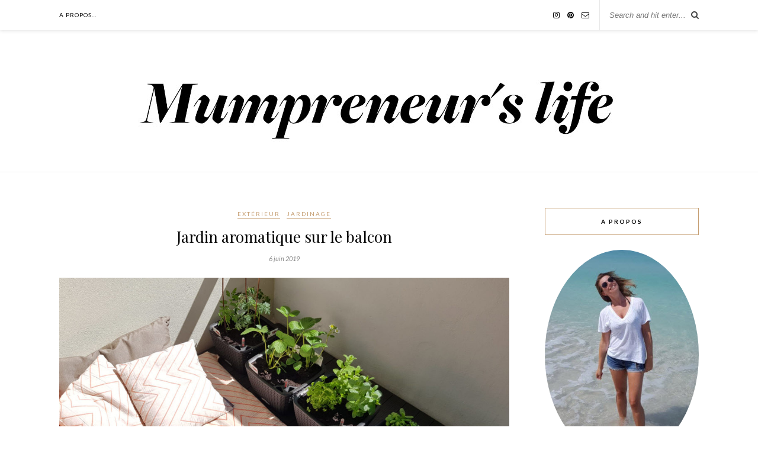

--- FILE ---
content_type: text/html; charset=UTF-8
request_url: http://www.mumpreneurslife.com/jardin-aromatique-sur-le-balcon/
body_size: 9387
content:

	<!DOCTYPE html>
<html lang="fr-FR">
<head>

	<meta charset="UTF-8">
	<meta http-equiv="X-UA-Compatible" content="IE=edge">
	<meta name="viewport" content="width=device-width, initial-scale=1">

	<link rel="profile" href="http://gmpg.org/xfn/11" />
	
	<link rel="alternate" type="application/rss+xml" title="Mumpreneur&#039;s life RSS Feed" href="http://www.mumpreneurslife.com/feed/" />
	<link rel="alternate" type="application/atom+xml" title="Mumpreneur&#039;s life Atom Feed" href="http://www.mumpreneurslife.com/feed/atom/" />
	<link rel="pingback" href="http://www.mumpreneurslife.com/xmlrpc.php" />
	
	<title>Jardin aromatique sur le balcon &#8211; Mumpreneur&#039;s life</title>
<link rel='dns-prefetch' href='//fonts.googleapis.com' />
<link rel='dns-prefetch' href='//s.w.org' />
<link rel="alternate" type="application/rss+xml" title="Mumpreneur&#039;s life &raquo; Flux" href="http://www.mumpreneurslife.com/feed/" />
<link rel="alternate" type="application/rss+xml" title="Mumpreneur&#039;s life &raquo; Flux des commentaires" href="http://www.mumpreneurslife.com/comments/feed/" />
<link rel="alternate" type="application/rss+xml" title="Mumpreneur&#039;s life &raquo; Jardin aromatique sur le balcon Flux des commentaires" href="http://www.mumpreneurslife.com/jardin-aromatique-sur-le-balcon/feed/" />
		<script type="text/javascript">
			window._wpemojiSettings = {"baseUrl":"https:\/\/s.w.org\/images\/core\/emoji\/13.0.0\/72x72\/","ext":".png","svgUrl":"https:\/\/s.w.org\/images\/core\/emoji\/13.0.0\/svg\/","svgExt":".svg","source":{"concatemoji":"http:\/\/www.mumpreneurslife.com\/wp-includes\/js\/wp-emoji-release.min.js?ver=5.5.17"}};
			!function(e,a,t){var n,r,o,i=a.createElement("canvas"),p=i.getContext&&i.getContext("2d");function s(e,t){var a=String.fromCharCode;p.clearRect(0,0,i.width,i.height),p.fillText(a.apply(this,e),0,0);e=i.toDataURL();return p.clearRect(0,0,i.width,i.height),p.fillText(a.apply(this,t),0,0),e===i.toDataURL()}function c(e){var t=a.createElement("script");t.src=e,t.defer=t.type="text/javascript",a.getElementsByTagName("head")[0].appendChild(t)}for(o=Array("flag","emoji"),t.supports={everything:!0,everythingExceptFlag:!0},r=0;r<o.length;r++)t.supports[o[r]]=function(e){if(!p||!p.fillText)return!1;switch(p.textBaseline="top",p.font="600 32px Arial",e){case"flag":return s([127987,65039,8205,9895,65039],[127987,65039,8203,9895,65039])?!1:!s([55356,56826,55356,56819],[55356,56826,8203,55356,56819])&&!s([55356,57332,56128,56423,56128,56418,56128,56421,56128,56430,56128,56423,56128,56447],[55356,57332,8203,56128,56423,8203,56128,56418,8203,56128,56421,8203,56128,56430,8203,56128,56423,8203,56128,56447]);case"emoji":return!s([55357,56424,8205,55356,57212],[55357,56424,8203,55356,57212])}return!1}(o[r]),t.supports.everything=t.supports.everything&&t.supports[o[r]],"flag"!==o[r]&&(t.supports.everythingExceptFlag=t.supports.everythingExceptFlag&&t.supports[o[r]]);t.supports.everythingExceptFlag=t.supports.everythingExceptFlag&&!t.supports.flag,t.DOMReady=!1,t.readyCallback=function(){t.DOMReady=!0},t.supports.everything||(n=function(){t.readyCallback()},a.addEventListener?(a.addEventListener("DOMContentLoaded",n,!1),e.addEventListener("load",n,!1)):(e.attachEvent("onload",n),a.attachEvent("onreadystatechange",function(){"complete"===a.readyState&&t.readyCallback()})),(n=t.source||{}).concatemoji?c(n.concatemoji):n.wpemoji&&n.twemoji&&(c(n.twemoji),c(n.wpemoji)))}(window,document,window._wpemojiSettings);
		</script>
		<style type="text/css">
img.wp-smiley,
img.emoji {
	display: inline !important;
	border: none !important;
	box-shadow: none !important;
	height: 1em !important;
	width: 1em !important;
	margin: 0 .07em !important;
	vertical-align: -0.1em !important;
	background: none !important;
	padding: 0 !important;
}
</style>
	<link rel='stylesheet' id='wp-block-library-css'  href='http://www.mumpreneurslife.com/wp-includes/css/dist/block-library/style.min.css?ver=5.5.17' type='text/css' media='all' />
<link rel='stylesheet' id='contact-form-7-css'  href='http://www.mumpreneurslife.com/wp-content/plugins/contact-form-7/includes/css/styles.css?ver=5.1.9' type='text/css' media='all' />
<link rel='stylesheet' id='solopine_style-css'  href='http://www.mumpreneurslife.com/wp-content/themes/rosemary/style.css?ver=1.6' type='text/css' media='all' />
<link rel='stylesheet' id='fontawesome-css'  href='http://www.mumpreneurslife.com/wp-content/themes/rosemary/css/font-awesome.min.css?ver=5.5.17' type='text/css' media='all' />
<link rel='stylesheet' id='solopine_responsive-css'  href='http://www.mumpreneurslife.com/wp-content/themes/rosemary/css/responsive.css?ver=1.6' type='text/css' media='all' />
<link rel='stylesheet' id='solopine_fonts-css'  href='https://fonts.googleapis.com/css?family=Lato%3A400%2C700%2C400italic%2C700italic%26subset%3Dlatin%2Clatin-ext%7CPlayfair+Display%3A400%2C700%2C400italic%2C700italic%26subset%3Dlatin%2Clatin-ext&#038;ver=1.6' type='text/css' media='all' />
<script type='text/javascript' src='http://www.mumpreneurslife.com/wp-includes/js/jquery/jquery.js?ver=1.12.4-wp' id='jquery-core-js'></script>
<link rel="https://api.w.org/" href="http://www.mumpreneurslife.com/wp-json/" /><link rel="alternate" type="application/json" href="http://www.mumpreneurslife.com/wp-json/wp/v2/posts/573" /><link rel="EditURI" type="application/rsd+xml" title="RSD" href="http://www.mumpreneurslife.com/xmlrpc.php?rsd" />
<link rel="wlwmanifest" type="application/wlwmanifest+xml" href="http://www.mumpreneurslife.com/wp-includes/wlwmanifest.xml" /> 
<link rel='prev' title='Le craquage du jour #5 &#8211; Smallable' href='http://www.mumpreneurslife.com/le-craquage-du-jour-5-smallable/' />
<link rel='next' title='Vente de déco pour chambre d&rsquo;enfant' href='http://www.mumpreneurslife.com/vente-deco-occasion-pour-chambre-enfant/' />
<meta name="generator" content="WordPress 5.5.17" />
<link rel="canonical" href="http://www.mumpreneurslife.com/jardin-aromatique-sur-le-balcon/" />
<link rel='shortlink' href='http://www.mumpreneurslife.com/?p=573' />
<link rel="alternate" type="application/json+oembed" href="http://www.mumpreneurslife.com/wp-json/oembed/1.0/embed?url=http%3A%2F%2Fwww.mumpreneurslife.com%2Fjardin-aromatique-sur-le-balcon%2F" />
<link rel="alternate" type="text/xml+oembed" href="http://www.mumpreneurslife.com/wp-json/oembed/1.0/embed?url=http%3A%2F%2Fwww.mumpreneurslife.com%2Fjardin-aromatique-sur-le-balcon%2F&#038;format=xml" />
	
</head>

<body class="post-template-default single single-post postid-573 single-format-standard">

	<div id="top-bar">
	
		<div class="container">
			
			<div id="nav-wrapper">
				<div class="menu"><ul>
<li class="page_item page-item-2"><a href="http://www.mumpreneurslife.com/a-propos-de-la-fondatrice-du-site-inspiration-for-travellers/">A propos&#8230;</a></li>
</ul></div>
			</div>
			
			<div class="menu-mobile"></div>
			
						<div id="top-search">
				<form role="search" method="get" id="searchform" action="http://www.mumpreneurslife.com/">
		<input type="text" placeholder="Search and hit enter..." name="s" id="s" />
</form>				<i class="fa fa-search search-desktop"></i>
				<i class="fa fa-search search-toggle"></i>
			</div>
			
			<!-- Responsive Search -->
			<div class="show-search">
				<form role="search" method="get" id="searchform" action="http://www.mumpreneurslife.com/">
		<input type="text" placeholder="Search and hit enter..." name="s" id="s" />
</form>			</div>
			<!-- -->
						
						<div id="top-social" >
				
							<a href="https://instagram.com/mumpreneurslife/" target="_blank"><i class="fa fa-instagram"></i></a>	<a href="https://pinterest.com/mumpreneurslife/" target="_blank"><i class="fa fa-pinterest"></i></a>									<a href="mailto:http://solene@mumpreneurslife.com"><i class="fa fa-envelope-o"></i></a>					
								
			</div>
						
		</div>
	
	</div>
	
	<header id="header">
	
		<div class="container">
			
			<div id="logo">
				
									
											<h2><a href="http://www.mumpreneurslife.com/"><img src="http://www.mumpreneurslife.com/wp-content/uploads/2019/08/Logo2.jpg" alt="Mumpreneur&#039;s life" /></a></h2>
										
								
			</div>
			
		</div>
		
	</header>	
	<div class="container">
		
		<div id="content">
		
			<div id="main">
			
								
					<article id="post-573" class="post-573 post type-post status-publish format-standard has-post-thumbnail hentry category-exterieur category-jardinage tag-botanic tag-pfister">
	
	<div class="post-header">
		
				<span class="cat"><a href="http://www.mumpreneurslife.com/category/deco-et-amenagement/exterieur/" title="View all posts in Extérieur" >Extérieur</a> <a href="http://www.mumpreneurslife.com/category/mieux-vivre/slow-living/jardinage/" title="View all posts in Jardinage" >Jardinage</a></span>
				
					<h1 class="entry-title">Jardin aromatique sur le balcon</h1>
				
				<span class="date"><span class="date updated published">6 juin 2019</span></span>
				
	</div>
	
			
						<div class="post-img">
			<a href="http://www.mumpreneurslife.com/jardin-aromatique-sur-le-balcon/"><img width="1080" height="604" src="http://www.mumpreneurslife.com/wp-content/uploads/2019/06/Jardin-aromatique-balcon-slider-1080x604.jpg" class="attachment-solopine-full-thumb size-solopine-full-thumb wp-post-image" alt="" loading="lazy" srcset="http://www.mumpreneurslife.com/wp-content/uploads/2019/06/Jardin-aromatique-balcon-slider-1080x604.jpg 1080w, http://www.mumpreneurslife.com/wp-content/uploads/2019/06/Jardin-aromatique-balcon-slider-300x168.jpg 300w, http://www.mumpreneurslife.com/wp-content/uploads/2019/06/Jardin-aromatique-balcon-slider-768x430.jpg 768w, http://www.mumpreneurslife.com/wp-content/uploads/2019/06/Jardin-aromatique-balcon-slider-1024x573.jpg 1024w, http://www.mumpreneurslife.com/wp-content/uploads/2019/06/Jardin-aromatique-balcon-slider.jpg 1589w" sizes="(max-width: 1080px) 100vw, 1080px" /></a>
		</div>
						
		
	<div class="post-entry">
		
				
			
&nbsp;



<p>Même avec un petit espace, sur un petit balcon, il est possible de faire un jardin dans un appartement en ville. Ce que je préfère ? Faire pousser des plantes aromatiques car je m&rsquo;en sert beaucoup en été et leur prix est exorbitant en magasin. Au mois de juin je vais faire mes emplettes chez Botanic, qui vend des plantes aromatiques bio, et les plante dans des pots de balcon. Cette année j&rsquo;ai choisi de faire 4 pots: tomates, fraises, basilic / persil, menthe / coriandre.</p>



&nbsp;



<ul class="wp-block-gallery columns-3 is-cropped"><li class="blocks-gallery-item"><figure><img loading="lazy" width="1024" height="574" src="http://www.mumpreneurslife.com/wp-content/uploads/2019/08/Jardin-aromatique-balcon-1-1024x574.jpg" alt="" data-id="574" data-link="http://www.mumpreneurslife.com/?attachment_id=574" class="wp-image-574" srcset="http://www.mumpreneurslife.com/wp-content/uploads/2019/08/Jardin-aromatique-balcon-1-1024x574.jpg 1024w, http://www.mumpreneurslife.com/wp-content/uploads/2019/08/Jardin-aromatique-balcon-1-300x168.jpg 300w, http://www.mumpreneurslife.com/wp-content/uploads/2019/08/Jardin-aromatique-balcon-1-768x431.jpg 768w, http://www.mumpreneurslife.com/wp-content/uploads/2019/08/Jardin-aromatique-balcon-1-1080x606.jpg 1080w, http://www.mumpreneurslife.com/wp-content/uploads/2019/08/Jardin-aromatique-balcon-1.jpg 1591w" sizes="(max-width: 1024px) 100vw, 1024px" /></figure></li><li class="blocks-gallery-item"><figure><img loading="lazy" width="1024" height="574" src="http://www.mumpreneurslife.com/wp-content/uploads/2019/08/Jardin-aromatique-balcon-2-1024x574.jpg" alt="" data-id="575" data-link="http://www.mumpreneurslife.com/?attachment_id=575" class="wp-image-575" srcset="http://www.mumpreneurslife.com/wp-content/uploads/2019/08/Jardin-aromatique-balcon-2-1024x574.jpg 1024w, http://www.mumpreneurslife.com/wp-content/uploads/2019/08/Jardin-aromatique-balcon-2-300x168.jpg 300w, http://www.mumpreneurslife.com/wp-content/uploads/2019/08/Jardin-aromatique-balcon-2-768x430.jpg 768w, http://www.mumpreneurslife.com/wp-content/uploads/2019/08/Jardin-aromatique-balcon-2-1080x605.jpg 1080w, http://www.mumpreneurslife.com/wp-content/uploads/2019/08/Jardin-aromatique-balcon-2.jpg 1589w" sizes="(max-width: 1024px) 100vw, 1024px" /></figure></li><li class="blocks-gallery-item"><figure><img loading="lazy" width="1024" height="571" src="http://www.mumpreneurslife.com/wp-content/uploads/2019/08/Jardin-aromatique-balcon-3-1024x571.jpg" alt="" data-id="576" data-link="http://www.mumpreneurslife.com/?attachment_id=576" class="wp-image-576" srcset="http://www.mumpreneurslife.com/wp-content/uploads/2019/08/Jardin-aromatique-balcon-3-1024x571.jpg 1024w, http://www.mumpreneurslife.com/wp-content/uploads/2019/08/Jardin-aromatique-balcon-3-300x167.jpg 300w, http://www.mumpreneurslife.com/wp-content/uploads/2019/08/Jardin-aromatique-balcon-3-768x428.jpg 768w, http://www.mumpreneurslife.com/wp-content/uploads/2019/08/Jardin-aromatique-balcon-3-1080x602.jpg 1080w, http://www.mumpreneurslife.com/wp-content/uploads/2019/08/Jardin-aromatique-balcon-3.jpg 1590w" sizes="(max-width: 1024px) 100vw, 1024px" /></figure></li><li class="blocks-gallery-item"><figure><img loading="lazy" width="1024" height="574" src="http://www.mumpreneurslife.com/wp-content/uploads/2019/08/Jardin-aromatique-balcon-5-1024x574.jpg" alt="" data-id="577" data-link="http://www.mumpreneurslife.com/?attachment_id=577" class="wp-image-577" srcset="http://www.mumpreneurslife.com/wp-content/uploads/2019/08/Jardin-aromatique-balcon-5-1024x574.jpg 1024w, http://www.mumpreneurslife.com/wp-content/uploads/2019/08/Jardin-aromatique-balcon-5-300x168.jpg 300w, http://www.mumpreneurslife.com/wp-content/uploads/2019/08/Jardin-aromatique-balcon-5-768x431.jpg 768w, http://www.mumpreneurslife.com/wp-content/uploads/2019/08/Jardin-aromatique-balcon-5-1080x606.jpg 1080w, http://www.mumpreneurslife.com/wp-content/uploads/2019/08/Jardin-aromatique-balcon-5.jpg 1589w" sizes="(max-width: 1024px) 100vw, 1024px" /></figure></li><li class="blocks-gallery-item"><figure><img loading="lazy" width="500" height="889" src="http://www.mumpreneurslife.com/wp-content/uploads/2019/08/Jardin-aromatique-balcon-4.jpg" alt="" data-id="578" data-link="http://www.mumpreneurslife.com/?attachment_id=578" class="wp-image-578" srcset="http://www.mumpreneurslife.com/wp-content/uploads/2019/08/Jardin-aromatique-balcon-4.jpg 500w, http://www.mumpreneurslife.com/wp-content/uploads/2019/08/Jardin-aromatique-balcon-4-169x300.jpg 169w" sizes="(max-width: 500px) 100vw, 500px" /></figure></li></ul>



<figure class="wp-block-image"><img loading="lazy" width="1024" height="574" src="http://www.mumpreneurslife.com/wp-content/uploads/2019/08/Jardin-aromatique-balcon-6-1024x574.jpg" alt="" class="wp-image-579" srcset="http://www.mumpreneurslife.com/wp-content/uploads/2019/08/Jardin-aromatique-balcon-6-1024x574.jpg 1024w, http://www.mumpreneurslife.com/wp-content/uploads/2019/08/Jardin-aromatique-balcon-6-300x168.jpg 300w, http://www.mumpreneurslife.com/wp-content/uploads/2019/08/Jardin-aromatique-balcon-6-768x430.jpg 768w, http://www.mumpreneurslife.com/wp-content/uploads/2019/08/Jardin-aromatique-balcon-6-1080x605.jpg 1080w, http://www.mumpreneurslife.com/wp-content/uploads/2019/08/Jardin-aromatique-balcon-6.jpg 1589w" sizes="(max-width: 1024px) 100vw, 1024px" /></figure>



<ul class="wp-block-gallery columns-2 is-cropped"><li class="blocks-gallery-item"><figure><img loading="lazy" width="501" height="891" src="http://www.mumpreneurslife.com/wp-content/uploads/2019/08/Jardin-aromatique-balcon-7.jpg" alt="" data-id="580" data-link="http://www.mumpreneurslife.com/?attachment_id=580" class="wp-image-580" srcset="http://www.mumpreneurslife.com/wp-content/uploads/2019/08/Jardin-aromatique-balcon-7.jpg 501w, http://www.mumpreneurslife.com/wp-content/uploads/2019/08/Jardin-aromatique-balcon-7-169x300.jpg 169w" sizes="(max-width: 501px) 100vw, 501px" /></figure></li><li class="blocks-gallery-item"><figure><img loading="lazy" width="501" height="891" src="http://www.mumpreneurslife.com/wp-content/uploads/2019/08/Jardin-aromatique-balcon-8.jpg" alt="" data-id="581" data-link="http://www.mumpreneurslife.com/?attachment_id=581" class="wp-image-581" srcset="http://www.mumpreneurslife.com/wp-content/uploads/2019/08/Jardin-aromatique-balcon-8.jpg 501w, http://www.mumpreneurslife.com/wp-content/uploads/2019/08/Jardin-aromatique-balcon-8-169x300.jpg 169w" sizes="(max-width: 501px) 100vw, 501px" /></figure></li></ul>



<figure class="wp-block-image"><img loading="lazy" width="1024" height="572" src="http://www.mumpreneurslife.com/wp-content/uploads/2019/08/Jardin-aromatique-balcon-9-1024x572.jpg" alt="" class="wp-image-582" srcset="http://www.mumpreneurslife.com/wp-content/uploads/2019/08/Jardin-aromatique-balcon-9-1024x572.jpg 1024w, http://www.mumpreneurslife.com/wp-content/uploads/2019/08/Jardin-aromatique-balcon-9-300x167.jpg 300w, http://www.mumpreneurslife.com/wp-content/uploads/2019/08/Jardin-aromatique-balcon-9-768x429.jpg 768w, http://www.mumpreneurslife.com/wp-content/uploads/2019/08/Jardin-aromatique-balcon-9-1080x603.jpg 1080w, http://www.mumpreneurslife.com/wp-content/uploads/2019/08/Jardin-aromatique-balcon-9.jpg 1591w" sizes="(max-width: 1024px) 100vw, 1024px" /><figcaption>Bacs et plantes: Botanic. Décoration coin détente: Pfister</figcaption></figure>



&nbsp;



<p>Mise à jour à mi-août:</p>



<ul><li>les fraisiers n&rsquo;ont pas résisté aux différents orages de l&rsquo;été et nous n&rsquo;avons eu qu&rsquo;une dizaine de fraises pour 3 pieds</li><li>persil et coriandre n&rsquo;ont pas résisté aux épisodes de canicule</li><li>les tomates ont donné une soixantaine de petites tomates, délicieuses</li><li>menthe et basilic sont toujours en vie et plus beaux que jamais !</li></ul>



&nbsp;



<p>Crédit photos: Mumpreneur&rsquo;s life. Ne pas utiliser sans autorisation écrite de notre part. </p>
			
				
		
				
									<div class="post-tags">
				<a href="http://www.mumpreneurslife.com/tag/botanic/" rel="tag">Botanic</a><a href="http://www.mumpreneurslife.com/tag/pfister/" rel="tag">Pfister</a>			</div>
			
										
	</div>
	
		
	<div class="post-meta">
		
				
		<div class="meta-comments">
			<a href="http://www.mumpreneurslife.com/jardin-aromatique-sur-le-balcon/#respond">0 Comments</a>		</div>
				
				<div class="meta-share">
				
	<span class="share-text">Share</span>
	<a target="_blank" href="https://www.facebook.com/sharer/sharer.php?u=http://www.mumpreneurslife.com/jardin-aromatique-sur-le-balcon/"><i class="fa fa-facebook"></i></a>	<a target="_blank" href="https://twitter.com/intent/tweet?text=Check%20out%20this%20article:%20Jardin+aromatique+sur+le+balcon&url=http://www.mumpreneurslife.com/jardin-aromatique-sur-le-balcon/"><i class="fa fa-twitter"></i></a>			<a data-pin-do="none" target="_blank" href="https://pinterest.com/pin/create/button/?url=http://www.mumpreneurslife.com/jardin-aromatique-sur-le-balcon/&media=http://www.mumpreneurslife.com/wp-content/uploads/2019/06/Jardin-aromatique-balcon-slider.jpg&description=Jardin+aromatique+sur+le+balcon"><i class="fa fa-pinterest"></i></a>
		<a target="_blank" href="https://www.linkedin.com/shareArticle?mini=true&url=http://www.mumpreneurslife.com/jardin-aromatique-sur-le-balcon/&title=Jardin+aromatique+sur+le+balcon&summary=&source="><i class="fa fa-linkedin"></i></a>

		</div>
				
	</div>
		
				<div class="post-author">
		
	<div class="author-img">
		<img alt='' src='http://1.gravatar.com/avatar/d365bf1cee1b5597de994caae3303782?s=100&#038;d=mm&#038;r=g' srcset='http://1.gravatar.com/avatar/d365bf1cee1b5597de994caae3303782?s=200&#038;d=mm&#038;r=g 2x' class='avatar avatar-100 photo' height='100' width='100' loading='lazy'/>	</div>
	
	<div class="author-content">
		<h5><span class="vcard author"><span class="fn"><a href="http://www.mumpreneurslife.com/author/mumpreneurslife/" title="Articles par mumpreneurslife" rel="author">mumpreneurslife</a></span></span></h5>
		<p></p>
								</div>
	
</div>			
							
		<div class="post-comments" id="comments">
	
	<div class="post-box"><h4 class="post-box-title">No Comments</h4></div><div class='comments'></div><div id='comments_pagination'></div>	<div id="respond" class="comment-respond">
		<h3 id="reply-title" class="comment-reply-title">Leave a Reply <small><a rel="nofollow" id="cancel-comment-reply-link" href="/jardin-aromatique-sur-le-balcon/#respond" style="display:none;">Cancel Reply</a></small></h3><form action="http://www.mumpreneurslife.com/wp-comments-post.php" method="post" id="commentform" class="comment-form"><p class="comment-form-comment"><textarea id="comment" name="comment" cols="45" rows="8" aria-required="true"></textarea></p><p class="comment-form-author"><label for="author">Nom <span class="required">*</span></label> <input id="author" name="author" type="text" value="" size="30" maxlength="245" required='required' /></p>
<p class="comment-form-email"><label for="email">Adresse de messagerie <span class="required">*</span></label> <input id="email" name="email" type="text" value="" size="30" maxlength="100" required='required' /></p>
<p class="comment-form-url"><label for="url">Site web</label> <input id="url" name="url" type="text" value="" size="30" maxlength="200" /></p>
<p class="comment-form-cookies-consent"><input id="wp-comment-cookies-consent" name="wp-comment-cookies-consent" type="checkbox" value="yes" /> <label for="wp-comment-cookies-consent">Enregistrer mon nom, mon e-mail et mon site web dans le navigateur pour mon prochain commentaire.</label></p>
<p class="form-submit"><input name="submit" type="submit" id="submit" class="submit" value="Post Comment" /> <input type='hidden' name='comment_post_ID' value='573' id='comment_post_ID' />
<input type='hidden' name='comment_parent' id='comment_parent' value='0' />
</p><p style="display: none;"><input type="hidden" id="ak_js" name="ak_js" value="191"/></p></form>	</div><!-- #respond -->
	

</div> <!-- end comments div -->
		
</article>						
								
								
			</div>

<aside id="sidebar">
	
	<div id="solopine_about_widget-2" class="widget solopine_about_widget"><h4 class="widget-title">A PROPOS</h4>			
			<div class="about-widget">
			
						<img src="http://www.mumpreneurslife.com/wp-content/uploads/2019/08/2019-08-25_16-03-40.jpg" alt="A PROPOS" class="about-round"/>
						
						<p>La fondatrice du site
Inspiration for Travellers
(www.inspirationfortravellers.com) partage avec vous les coulisses de sa vie de maman entrepreneur :)</p>
				
			
			</div>
			
		</div><div id="rosemary_promo_widget-2" class="widget rosemary_promo_widget"><h4 class="widget-title">Inspiration for Travellers</h4>			
			<div class="promo-item" style="background-image:url(http://inspirationfortravellers.com/wp-content/uploads/cache//noeStarter/images/1423__797__auto__~wp-content~uploads~2016~12~zaya-abu_dhabi-hotel-inspiration_for_travellers-6.jpg); height:180px;">
				<a target="_blank" class="promo-link" href="http://inspirationfortravellers.com/"></a>								<div class="promo-overlay">
					<h4>HOTELS TENDANCES</h4>
				</div>
							</div>
			
		</div><div id="solopine_social_widget-2" class="widget solopine_social_widget"><h4 class="widget-title">Suivez-nous</h4>		
			<div class="social-widget">
												<a href="https://instagram.com/mumpreneurslife/" target="_blank"><i class="fa fa-instagram"></i></a>				<a href="https://pinterest.com/mumpreneurslife/" target="_blank"><i class="fa fa-pinterest"></i></a>																																															</div>
			
			
		</div><div id="nav_menu-2" class="widget widget_nav_menu"><h4 class="widget-title">MENU</h4><div class="menu-menu-side-blog-container"><ul id="menu-menu-side-blog" class="menu"><li id="menu-item-680" class="menu-item menu-item-type-taxonomy menu-item-object-category menu-item-has-children menu-item-680"><a href="http://www.mumpreneurslife.com/category/cuisine/">Cuisine</a>
<ul class="sub-menu">
	<li id="menu-item-681" class="menu-item menu-item-type-taxonomy menu-item-object-category menu-item-has-children menu-item-681"><a href="http://www.mumpreneurslife.com/category/cuisine/recettes/">Recettes</a>
	<ul class="sub-menu">
		<li id="menu-item-2162" class="menu-item menu-item-type-taxonomy menu-item-object-category menu-item-2162"><a href="http://www.mumpreneurslife.com/category/cuisine/recettes/recettes-de-chef/">Recettes de Chef</a></li>
	</ul>
</li>
	<li id="menu-item-1732" class="menu-item menu-item-type-taxonomy menu-item-object-category menu-item-has-children menu-item-1732"><a href="http://www.mumpreneurslife.com/category/cuisine/recettes-bebes/">Recettes bébés</a>
	<ul class="sub-menu">
		<li id="menu-item-1733" class="menu-item menu-item-type-taxonomy menu-item-object-category menu-item-1733"><a href="http://www.mumpreneurslife.com/category/cuisine/recettes-bebes/recettes-bebe-4-mois/">Recettes bébé 4 mois</a></li>
		<li id="menu-item-1832" class="menu-item menu-item-type-taxonomy menu-item-object-category menu-item-1832"><a href="http://www.mumpreneurslife.com/category/cuisine/recettes-bebes/recettes-bebe-6-mois/">Recettes bébé 6 mois</a></li>
		<li id="menu-item-2222" class="menu-item menu-item-type-taxonomy menu-item-object-category menu-item-2222"><a href="http://www.mumpreneurslife.com/category/cuisine/recettes-bebes/recettes-bebe-12-mois/">Recettes bébé 12 mois</a></li>
	</ul>
</li>
</ul>
</li>
<li id="menu-item-682" class="menu-item menu-item-type-taxonomy menu-item-object-category current-post-ancestor menu-item-has-children menu-item-682"><a href="http://www.mumpreneurslife.com/category/deco-et-amenagement/">Déco et aménagement</a>
<ul class="sub-menu">
	<li id="menu-item-771" class="menu-item menu-item-type-taxonomy menu-item-object-category menu-item-771"><a href="http://www.mumpreneurslife.com/category/deco-et-amenagement/cuisine-et-salle-a-manger/">Cuisine et salle à manger</a></li>
	<li id="menu-item-782" class="menu-item menu-item-type-taxonomy menu-item-object-category menu-item-782"><a href="http://www.mumpreneurslife.com/category/deco-et-amenagement/veranda/">Véranda</a></li>
	<li id="menu-item-683" class="menu-item menu-item-type-taxonomy menu-item-object-category current-post-ancestor current-menu-parent current-post-parent menu-item-683"><a href="http://www.mumpreneurslife.com/category/deco-et-amenagement/exterieur/">Extérieur</a></li>
</ul>
</li>
<li id="menu-item-772" class="menu-item menu-item-type-taxonomy menu-item-object-category menu-item-has-children menu-item-772"><a href="http://www.mumpreneurslife.com/category/immobilier/">Immobilier</a>
<ul class="sub-menu">
	<li id="menu-item-774" class="menu-item menu-item-type-taxonomy menu-item-object-category menu-item-has-children menu-item-774"><a href="http://www.mumpreneurslife.com/category/immobilier/renovation-maison/">Rénovation maison</a>
	<ul class="sub-menu">
		<li id="menu-item-2029" class="menu-item menu-item-type-taxonomy menu-item-object-category menu-item-2029"><a href="http://www.mumpreneurslife.com/category/immobilier/renovation-maison/les-travaux/">Les travaux</a></li>
		<li id="menu-item-773" class="menu-item menu-item-type-taxonomy menu-item-object-category menu-item-773"><a href="http://www.mumpreneurslife.com/category/immobilier/renovation-maison/outils-pratiques/">Outils pratiques</a></li>
	</ul>
</li>
</ul>
</li>
<li id="menu-item-684" class="menu-item menu-item-type-taxonomy menu-item-object-category menu-item-has-children menu-item-684"><a href="http://www.mumpreneurslife.com/category/kids/">Kids</a>
<ul class="sub-menu">
	<li id="menu-item-685" class="menu-item menu-item-type-taxonomy menu-item-object-category menu-item-685"><a href="http://www.mumpreneurslife.com/category/kids/chambre-et-deco/">Chambre et déco</a></li>
	<li id="menu-item-687" class="menu-item menu-item-type-taxonomy menu-item-object-category menu-item-687"><a href="http://www.mumpreneurslife.com/category/kids/jeux-et-jouets/">Jeux et jouets</a></li>
	<li id="menu-item-688" class="menu-item menu-item-type-taxonomy menu-item-object-category menu-item-688"><a href="http://www.mumpreneurslife.com/category/kids/livres-enfants/">Livres enfants</a></li>
	<li id="menu-item-690" class="menu-item menu-item-type-taxonomy menu-item-object-category menu-item-690"><a href="http://www.mumpreneurslife.com/category/kids/puericulture/">Puériculture</a></li>
	<li id="menu-item-691" class="menu-item menu-item-type-taxonomy menu-item-object-category menu-item-691"><a href="http://www.mumpreneurslife.com/category/kids/vetements-et-accessoires/">Vêtements et accessoires</a></li>
	<li id="menu-item-686" class="menu-item menu-item-type-taxonomy menu-item-object-category menu-item-686"><a href="http://www.mumpreneurslife.com/category/kids/future-maman/">Future maman</a></li>
	<li id="menu-item-689" class="menu-item menu-item-type-taxonomy menu-item-object-category menu-item-689"><a href="http://www.mumpreneurslife.com/category/kids/pour-les-parents/">Pour les parents</a></li>
</ul>
</li>
<li id="menu-item-708" class="menu-item menu-item-type-taxonomy menu-item-object-category menu-item-has-children menu-item-708"><a href="http://www.mumpreneurslife.com/category/tests-produits/">Tests produits</a>
<ul class="sub-menu">
	<li id="menu-item-707" class="menu-item menu-item-type-taxonomy menu-item-object-category menu-item-707"><a href="http://www.mumpreneurslife.com/category/tests-produits/presentation-produit/">Présentation produit</a></li>
	<li id="menu-item-706" class="menu-item menu-item-type-taxonomy menu-item-object-category menu-item-706"><a href="http://www.mumpreneurslife.com/category/tests-produits/avis/">Avis</a></li>
</ul>
</li>
<li id="menu-item-699" class="menu-item menu-item-type-taxonomy menu-item-object-category menu-item-has-children menu-item-699"><a href="http://www.mumpreneurslife.com/category/shopping/">Shopping</a>
<ul class="sub-menu">
	<li id="menu-item-704" class="menu-item menu-item-type-taxonomy menu-item-object-category menu-item-704"><a href="http://www.mumpreneurslife.com/category/shopping/selection/">Sélection</a></li>
	<li id="menu-item-701" class="menu-item menu-item-type-taxonomy menu-item-object-category menu-item-701"><a href="http://www.mumpreneurslife.com/category/shopping/inspiration/">Inspiration</a></li>
	<li id="menu-item-702" class="menu-item menu-item-type-taxonomy menu-item-object-category menu-item-702"><a href="http://www.mumpreneurslife.com/category/shopping/mini-looks/">Mini looks</a></li>
	<li id="menu-item-703" class="menu-item menu-item-type-taxonomy menu-item-object-category menu-item-703"><a href="http://www.mumpreneurslife.com/category/shopping/presentation-boutique/">Présentation boutique</a></li>
	<li id="menu-item-700" class="menu-item menu-item-type-taxonomy menu-item-object-category menu-item-700"><a href="http://www.mumpreneurslife.com/category/shopping/brocantes/">Brocantes</a></li>
	<li id="menu-item-705" class="menu-item menu-item-type-taxonomy menu-item-object-category menu-item-705"><a href="http://www.mumpreneurslife.com/category/shopping/commandes-et-unboxing/">Commandes et unboxing</a></li>
</ul>
</li>
<li id="menu-item-694" class="menu-item menu-item-type-taxonomy menu-item-object-category current-post-ancestor menu-item-has-children menu-item-694"><a href="http://www.mumpreneurslife.com/category/mieux-vivre/">Mieux vivre</a>
<ul class="sub-menu">
	<li id="menu-item-695" class="menu-item menu-item-type-taxonomy menu-item-object-category current-post-ancestor menu-item-has-children menu-item-695"><a href="http://www.mumpreneurslife.com/category/mieux-vivre/slow-living/">Slow living</a>
	<ul class="sub-menu">
		<li id="menu-item-1735" class="menu-item menu-item-type-taxonomy menu-item-object-category menu-item-1735"><a href="http://www.mumpreneurslife.com/category/mieux-vivre/slow-living/lecture/">Lecture</a></li>
		<li id="menu-item-696" class="menu-item menu-item-type-taxonomy menu-item-object-category current-post-ancestor current-menu-parent current-post-parent menu-item-696"><a href="http://www.mumpreneurslife.com/category/mieux-vivre/slow-living/jardinage/">Jardinage</a></li>
	</ul>
</li>
</ul>
</li>
<li id="menu-item-709" class="menu-item menu-item-type-taxonomy menu-item-object-category menu-item-has-children menu-item-709"><a href="http://www.mumpreneurslife.com/category/vide-maison-et-dressing/">Vide maison et dressing</a>
<ul class="sub-menu">
	<li id="menu-item-712" class="menu-item menu-item-type-taxonomy menu-item-object-category menu-item-712"><a href="http://www.mumpreneurslife.com/category/vide-maison-et-dressing/vide-dressing-bebe/">Vide dressing bébé</a></li>
	<li id="menu-item-710" class="menu-item menu-item-type-taxonomy menu-item-object-category menu-item-710"><a href="http://www.mumpreneurslife.com/category/vide-maison-et-dressing/vente-deco-bebe-enfant/">Vente déco bébé enfant</a></li>
	<li id="menu-item-711" class="menu-item menu-item-type-taxonomy menu-item-object-category menu-item-711"><a href="http://www.mumpreneurslife.com/category/vide-maison-et-dressing/vente-objets-puericulture/">Vente objets puériculture</a></li>
</ul>
</li>
<li id="menu-item-697" class="menu-item menu-item-type-taxonomy menu-item-object-category menu-item-has-children menu-item-697"><a href="http://www.mumpreneurslife.com/category/pratique/">Pratique</a>
<ul class="sub-menu">
	<li id="menu-item-698" class="menu-item menu-item-type-taxonomy menu-item-object-category menu-item-698"><a href="http://www.mumpreneurslife.com/category/pratique/bons-plans/">Bons plans</a></li>
	<li id="menu-item-1734" class="menu-item menu-item-type-taxonomy menu-item-object-category menu-item-1734"><a href="http://www.mumpreneurslife.com/category/pratique/communiques/">Communiqués</a></li>
</ul>
</li>
<li id="menu-item-692" class="menu-item menu-item-type-taxonomy menu-item-object-category menu-item-has-children menu-item-692"><a href="http://www.mumpreneurslife.com/category/lifestyle/">Lifestyle</a>
<ul class="sub-menu">
	<li id="menu-item-2161" class="menu-item menu-item-type-taxonomy menu-item-object-category menu-item-2161"><a href="http://www.mumpreneurslife.com/category/lifestyle/entrepreneuriat/">Entrepreneuriat</a></li>
	<li id="menu-item-693" class="menu-item menu-item-type-taxonomy menu-item-object-category menu-item-693"><a href="http://www.mumpreneurslife.com/category/lifestyle/expatriation/">Expatriation en Suisse</a></li>
</ul>
</li>
<li id="menu-item-713" class="menu-item menu-item-type-custom menu-item-object-custom menu-item-has-children menu-item-713"><a href="http://inspirationfortravellers.com/">Bonnes adresses voyage</a>
<ul class="sub-menu">
	<li id="menu-item-714" class="menu-item menu-item-type-custom menu-item-object-custom menu-item-714"><a href="http://inspirationfortravellers.com/fr/blog">Blog voyage</a></li>
</ul>
</li>
</ul></div></div><div id="tag_cloud-3" class="widget widget_tag_cloud"><h4 class="widget-title">Tags fréquents</h4><div class="tagcloud"><a href="http://www.mumpreneurslife.com/tag/babycook/" class="tag-cloud-link tag-link-263 tag-link-position-1" style="font-size: 12.260869565217pt;" aria-label="BabyCook (8 éléments)">BabyCook<span class="tag-link-count"> (8)</span></a>
<a href="http://www.mumpreneurslife.com/tag/bibliotheque/" class="tag-cloud-link tag-link-184 tag-link-position-2" style="font-size: 9.2173913043478pt;" aria-label="Bibliothèque (4 éléments)">Bibliothèque<span class="tag-link-count"> (4)</span></a>
<a href="http://www.mumpreneurslife.com/tag/body-bebe/" class="tag-cloud-link tag-link-116 tag-link-position-3" style="font-size: 8pt;" aria-label="Body bébé (3 éléments)">Body bébé<span class="tag-link-count"> (3)</span></a>
<a href="http://www.mumpreneurslife.com/tag/boutique-enfants/" class="tag-cloud-link tag-link-59 tag-link-position-4" style="font-size: 8pt;" aria-label="Boutique enfants (3 éléments)">Boutique enfants<span class="tag-link-count"> (3)</span></a>
<a href="http://www.mumpreneurslife.com/tag/buche-de-noel/" class="tag-cloud-link tag-link-209 tag-link-position-5" style="font-size: 9.2173913043478pt;" aria-label="Buche de Noel (4 éléments)">Buche de Noel<span class="tag-link-count"> (4)</span></a>
<a href="http://www.mumpreneurslife.com/tag/commandes-recues/" class="tag-cloud-link tag-link-62 tag-link-position-6" style="font-size: 9.2173913043478pt;" aria-label="Commandes reçues (4 éléments)">Commandes reçues<span class="tag-link-count"> (4)</span></a>
<a href="http://www.mumpreneurslife.com/tag/communique-de-presse/" class="tag-cloud-link tag-link-210 tag-link-position-7" style="font-size: 11.04347826087pt;" aria-label="Communiqué de presse (6 éléments)">Communiqué de presse<span class="tag-link-count"> (6)</span></a>
<a href="http://www.mumpreneurslife.com/tag/compote-bebe/" class="tag-cloud-link tag-link-264 tag-link-position-8" style="font-size: 9.2173913043478pt;" aria-label="Compote bébé (4 éléments)">Compote bébé<span class="tag-link-count"> (4)</span></a>
<a href="http://www.mumpreneurslife.com/tag/concepts-stores/" class="tag-cloud-link tag-link-89 tag-link-position-9" style="font-size: 8pt;" aria-label="Concepts-stores (3 éléments)">Concepts-stores<span class="tag-link-count"> (3)</span></a>
<a href="http://www.mumpreneurslife.com/tag/diversification-alimentaire/" class="tag-cloud-link tag-link-155 tag-link-position-10" style="font-size: 14.208695652174pt;" aria-label="Diversification alimentaire (12 éléments)">Diversification alimentaire<span class="tag-link-count"> (12)</span></a>
<a href="http://www.mumpreneurslife.com/tag/doudous/" class="tag-cloud-link tag-link-73 tag-link-position-11" style="font-size: 9.2173913043478pt;" aria-label="Doudous (4 éléments)">Doudous<span class="tag-link-count"> (4)</span></a>
<a href="http://www.mumpreneurslife.com/tag/decoration-chambre-enfant/" class="tag-cloud-link tag-link-129 tag-link-position-12" style="font-size: 12.260869565217pt;" aria-label="Décoration chambre enfant (8 éléments)">Décoration chambre enfant<span class="tag-link-count"> (8)</span></a>
<a href="http://www.mumpreneurslife.com/tag/eco-friendly/" class="tag-cloud-link tag-link-58 tag-link-position-13" style="font-size: 12.869565217391pt;" aria-label="Eco-friendly (9 éléments)">Eco-friendly<span class="tag-link-count"> (9)</span></a>
<a href="http://www.mumpreneurslife.com/tag/en-balade/" class="tag-cloud-link tag-link-189 tag-link-position-14" style="font-size: 12.260869565217pt;" aria-label="En balade (8 éléments)">En balade<span class="tag-link-count"> (8)</span></a>
<a href="http://www.mumpreneurslife.com/tag/eshop-kids/" class="tag-cloud-link tag-link-60 tag-link-position-15" style="font-size: 11.04347826087pt;" aria-label="Eshop kids (6 éléments)">Eshop kids<span class="tag-link-count"> (6)</span></a>
<a href="http://www.mumpreneurslife.com/tag/eveil-bebe/" class="tag-cloud-link tag-link-72 tag-link-position-16" style="font-size: 9.2173913043478pt;" aria-label="Eveil bébé (4 éléments)">Eveil bébé<span class="tag-link-count"> (4)</span></a>
<a href="http://www.mumpreneurslife.com/tag/flammarion-jeunesse/" class="tag-cloud-link tag-link-205 tag-link-position-17" style="font-size: 13.84347826087pt;" aria-label="Flammarion Jeunesse (11 éléments)">Flammarion Jeunesse<span class="tag-link-count"> (11)</span></a>
<a href="http://www.mumpreneurslife.com/tag/gateaux/" class="tag-cloud-link tag-link-105 tag-link-position-18" style="font-size: 8pt;" aria-label="Gateaux (3 éléments)">Gateaux<span class="tag-link-count"> (3)</span></a>
<a href="http://www.mumpreneurslife.com/tag/geneve/" class="tag-cloud-link tag-link-256 tag-link-position-19" style="font-size: 9.2173913043478pt;" aria-label="Genève (4 éléments)">Genève<span class="tag-link-count"> (4)</span></a>
<a href="http://www.mumpreneurslife.com/tag/grossesse/" class="tag-cloud-link tag-link-68 tag-link-position-20" style="font-size: 8pt;" aria-label="Grossesse (3 éléments)">Grossesse<span class="tag-link-count"> (3)</span></a>
<a href="http://www.mumpreneurslife.com/tag/joie/" class="tag-cloud-link tag-link-101 tag-link-position-21" style="font-size: 8pt;" aria-label="Joie (3 éléments)">Joie<span class="tag-link-count"> (3)</span></a>
<a href="http://www.mumpreneurslife.com/tag/kiabi/" class="tag-cloud-link tag-link-117 tag-link-position-22" style="font-size: 10.191304347826pt;" aria-label="Kiabi (5 éléments)">Kiabi<span class="tag-link-count"> (5)</span></a>
<a href="http://www.mumpreneurslife.com/tag/lit-bebe/" class="tag-cloud-link tag-link-64 tag-link-position-23" style="font-size: 9.2173913043478pt;" aria-label="Lit bébé (4 éléments)">Lit bébé<span class="tag-link-count"> (4)</span></a>
<a href="http://www.mumpreneurslife.com/tag/livres/" class="tag-cloud-link tag-link-96 tag-link-position-24" style="font-size: 18.469565217391pt;" aria-label="Livres (28 éléments)">Livres<span class="tag-link-count"> (28)</span></a>
<a href="http://www.mumpreneurslife.com/tag/legumes/" class="tag-cloud-link tag-link-283 tag-link-position-25" style="font-size: 9.2173913043478pt;" aria-label="Légumes (4 éléments)">Légumes<span class="tag-link-count"> (4)</span></a>
<a href="http://www.mumpreneurslife.com/tag/made-in-france/" class="tag-cloud-link tag-link-269 tag-link-position-26" style="font-size: 12.260869565217pt;" aria-label="Made in France (8 éléments)">Made in France<span class="tag-link-count"> (8)</span></a>
<a href="http://www.mumpreneurslife.com/tag/mumpreneurs/" class="tag-cloud-link tag-link-87 tag-link-position-27" style="font-size: 11.652173913043pt;" aria-label="Mumpreneurs (7 éléments)">Mumpreneurs<span class="tag-link-count"> (7)</span></a>
<a href="http://www.mumpreneurslife.com/tag/noel/" class="tag-cloud-link tag-link-206 tag-link-position-28" style="font-size: 11.04347826087pt;" aria-label="Noel (6 éléments)">Noel<span class="tag-link-count"> (6)</span></a>
<a href="http://www.mumpreneurslife.com/tag/nuna/" class="tag-cloud-link tag-link-102 tag-link-position-29" style="font-size: 10.191304347826pt;" aria-label="Nuna (5 éléments)">Nuna<span class="tag-link-count"> (5)</span></a>
<a href="http://www.mumpreneurslife.com/tag/pour-le-bain/" class="tag-cloud-link tag-link-185 tag-link-position-30" style="font-size: 10.191304347826pt;" aria-label="Pour le bain (5 éléments)">Pour le bain<span class="tag-link-count"> (5)</span></a>
<a href="http://www.mumpreneurslife.com/tag/produits-offerts/" class="tag-cloud-link tag-link-63 tag-link-position-31" style="font-size: 22pt;" aria-label="Produits offerts (55 éléments)">Produits offerts<span class="tag-link-count"> (55)</span></a>
<a href="http://www.mumpreneurslife.com/tag/puree-bebe/" class="tag-cloud-link tag-link-175 tag-link-position-32" style="font-size: 10.191304347826pt;" aria-label="Purée bébé (5 éléments)">Purée bébé<span class="tag-link-count"> (5)</span></a>
<a href="http://www.mumpreneurslife.com/tag/pyjamas-bebe/" class="tag-cloud-link tag-link-115 tag-link-position-33" style="font-size: 8pt;" aria-label="Pyjamas bébé (3 éléments)">Pyjamas bébé<span class="tag-link-count"> (3)</span></a>
<a href="http://www.mumpreneurslife.com/tag/recette-de-chef-etoile/" class="tag-cloud-link tag-link-286 tag-link-position-34" style="font-size: 10.191304347826pt;" aria-label="Recette de Chef étoilé (5 éléments)">Recette de Chef étoilé<span class="tag-link-count"> (5)</span></a>
<a href="http://www.mumpreneurslife.com/tag/recettes-4-saisons/" class="tag-cloud-link tag-link-104 tag-link-position-35" style="font-size: 8pt;" aria-label="Recettes 4 saisons (3 éléments)">Recettes 4 saisons<span class="tag-link-count"> (3)</span></a>
<a href="http://www.mumpreneurslife.com/tag/sieges-auto-enfants/" class="tag-cloud-link tag-link-100 tag-link-position-36" style="font-size: 9.2173913043478pt;" aria-label="Sièges auto enfants (4 éléments)">Sièges auto enfants<span class="tag-link-count"> (4)</span></a>
<a href="http://www.mumpreneurslife.com/tag/slatkine/" class="tag-cloud-link tag-link-244 tag-link-position-37" style="font-size: 10.191304347826pt;" aria-label="Slatkine (5 éléments)">Slatkine<span class="tag-link-count"> (5)</span></a>
<a href="http://www.mumpreneurslife.com/tag/smallable/" class="tag-cloud-link tag-link-190 tag-link-position-38" style="font-size: 11.652173913043pt;" aria-label="Smallable (7 éléments)">Smallable<span class="tag-link-count"> (7)</span></a>
<a href="http://www.mumpreneurslife.com/tag/souvenirs-bebe/" class="tag-cloud-link tag-link-37 tag-link-position-39" style="font-size: 8pt;" aria-label="Souvenirs bébé (3 éléments)">Souvenirs bébé<span class="tag-link-count"> (3)</span></a>
<a href="http://www.mumpreneurslife.com/tag/suisse/" class="tag-cloud-link tag-link-97 tag-link-position-40" style="font-size: 11.652173913043pt;" aria-label="Suisse (7 éléments)">Suisse<span class="tag-link-count"> (7)</span></a>
<a href="http://www.mumpreneurslife.com/tag/teste-pour-vous/" class="tag-cloud-link tag-link-153 tag-link-position-41" style="font-size: 14.695652173913pt;" aria-label="Testé pour vous (13 éléments)">Testé pour vous<span class="tag-link-count"> (13)</span></a>
<a href="http://www.mumpreneurslife.com/tag/thermomix-tm6/" class="tag-cloud-link tag-link-107 tag-link-position-42" style="font-size: 9.2173913043478pt;" aria-label="Thermomix TM6 (4 éléments)">Thermomix TM6<span class="tag-link-count"> (4)</span></a>
<a href="http://www.mumpreneurslife.com/tag/vertbaudet/" class="tag-cloud-link tag-link-130 tag-link-position-43" style="font-size: 10.191304347826pt;" aria-label="Vertbaudet (5 éléments)">Vertbaudet<span class="tag-link-count"> (5)</span></a>
<a href="http://www.mumpreneurslife.com/tag/vetements-bio/" class="tag-cloud-link tag-link-119 tag-link-position-44" style="font-size: 9.2173913043478pt;" aria-label="Vêtements bio (4 éléments)">Vêtements bio<span class="tag-link-count"> (4)</span></a>
<a href="http://www.mumpreneurslife.com/tag/vetements-femme/" class="tag-cloud-link tag-link-268 tag-link-position-45" style="font-size: 10.191304347826pt;" aria-label="Vêtements femme (5 éléments)">Vêtements femme<span class="tag-link-count"> (5)</span></a></div>
</div>	
</aside>	
		<!-- END CONTENT -->
		</div>
		
	<!-- END CONTAINER -->
	</div>
	<div class="container">
	<div id="instagram-footer">
	
		
		<div id="null-instagram-feed-3" class="widget null-instagram-feed"><h4 class="widget-title">Instagram</h4>Instagram a retourné des données invalides.<p class="clear"><a href="//instagram.com/mumpreneurslife/" rel="me" target="_blank" class="">Follow me on Instagram !</a></p></div>	</div>
	</div>
	
	<div id="footer">
		
		<div class="container">
			
			<p class="copyright left"></p>
			<p class="copyright right"></p>
			
		</div>
		
	</div>
	
	<script type='text/javascript' id='contact-form-7-js-extra'>
/* <![CDATA[ */
var wpcf7 = {"apiSettings":{"root":"http:\/\/www.mumpreneurslife.com\/wp-json\/contact-form-7\/v1","namespace":"contact-form-7\/v1"}};
/* ]]> */
</script>
<script type='text/javascript' src='http://www.mumpreneurslife.com/wp-content/plugins/contact-form-7/includes/js/scripts.js?ver=5.1.9' id='contact-form-7-js'></script>
<script type='text/javascript' src='http://www.mumpreneurslife.com/wp-content/themes/rosemary/js/jquery.bxslider.min.js?ver=5.5.17' id='bxslider-js'></script>
<script type='text/javascript' src='http://www.mumpreneurslife.com/wp-content/themes/rosemary/js/jquery.slicknav.min.js?ver=5.5.17' id='slicknav-js'></script>
<script type='text/javascript' src='http://www.mumpreneurslife.com/wp-content/themes/rosemary/js/fitvids.js?ver=5.5.17' id='fitvids-js'></script>
<script type='text/javascript' src='http://www.mumpreneurslife.com/wp-content/themes/rosemary/js/solopine.js?ver=5.5.17' id='solopine_scripts-js'></script>
<script type='text/javascript' src='http://www.mumpreneurslife.com/wp-includes/js/comment-reply.min.js?ver=5.5.17' id='comment-reply-js'></script>
<script type='text/javascript' src='http://www.mumpreneurslife.com/wp-includes/js/wp-embed.min.js?ver=5.5.17' id='wp-embed-js'></script>
	
</body>

</html>